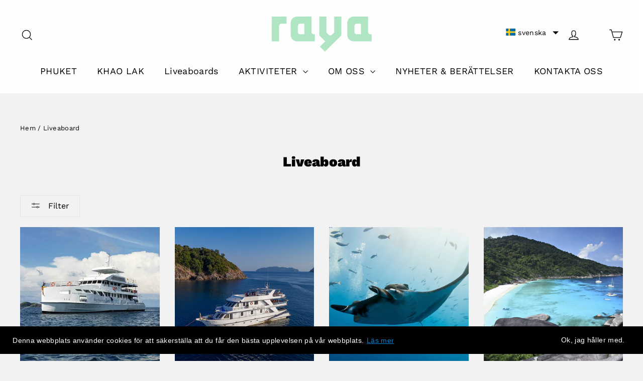

--- FILE ---
content_type: text/html; charset=utf-8
request_url: https://dyk-phuket-thailand.com/sv/cart?t=1768725986780&view=ajax
body_size: -91
content:



<div class="cart__items"
  data-count="0"
  
  data-cart-subtotal="0">
  
</div>
<div class="cart__discounts hide">
  <div class="cart__item-sub cart__item-row">
    <div>Rabatter</div>
    <div class="text-right">
      
    </div>
  </div>
</div>


--- FILE ---
content_type: text/javascript; charset=utf-8
request_url: https://dyk-phuket-thailand.com/sv/cart/update.js
body_size: 416
content:
{"token":"hWN7kAmfOCqQmouhDOl9Pgva?key=e50862ccdccfcde4a988d8ed8dbc358c","note":null,"attributes":{"language":"sv"},"original_total_price":0,"total_price":0,"total_discount":0,"total_weight":0.0,"item_count":0,"items":[],"requires_shipping":false,"currency":"EUR","items_subtotal_price":0,"cart_level_discount_applications":[],"discount_codes":[],"items_changelog":{"added":[]}}